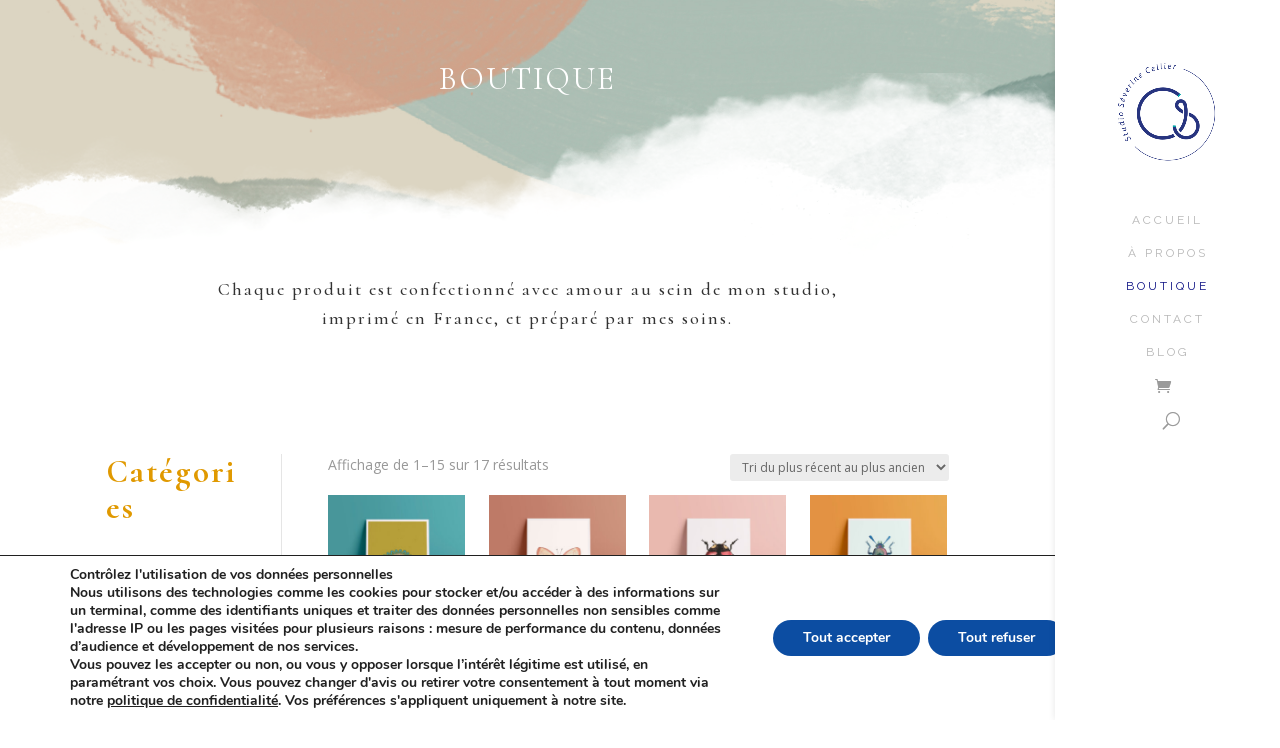

--- FILE ---
content_type: text/css
request_url: https://severinecellier.com/wp-content/et-cache/416/et-core-unified-deferred-416.min.css?ver=1765206245
body_size: 602
content:
div.et_pb_section.et_pb_section_0{background-position:center top;background-image:url(https://severinecellier.com/wp-content/uploads/2021/11/bandeau-Contact.jpg)!important}.et_pb_section_0{min-height:284.3px}.et_pb_section_0.et_pb_section{padding-top:2px;padding-bottom:0px;margin-top:-3px;margin-bottom:-54px;background-color:rgba(242,60,0,0.03)!important}.et_pb_row_0.et_pb_row{margin-top:-13px!important;margin-right:auto!important;margin-bottom:-2px!important;margin-left:auto!important}.et_pb_text_0{font-family:'Acme',Helvetica,Arial,Lucida,sans-serif;font-size:47px;padding-bottom:0px!important}.et_pb_text_0 h1{font-size:50px;line-height:2.2em}div.et_pb_section.et_pb_section_1{background-position:center top;background-image:url(https://severinecellier.com/wp-content/uploads/2021/08/calligraphy_54.png)!important}.et_pb_section_1{min-height:244.3px}.et_pb_section_1.et_pb_section{padding-top:30px;padding-bottom:0px;margin-top:-208px;margin-bottom:-54px;background-color:RGBA(0,0,0,0)!important}.et_pb_section_2{min-height:124.6px}.et_pb_section_2.et_pb_section{padding-bottom:0px;margin-top:-11px;margin-bottom:-72px;background-color:#FFFFFF!important}.et_pb_row_1{min-height:91.7px}.et_pb_row_1.et_pb_row{padding-top:5px!important;padding-bottom:0px!important;margin-top:13px!important;margin-right:auto!important;margin-left:auto!important;padding-top:5px;padding-bottom:0px}.et_pb_text_1{min-height:183px;padding-bottom:0px!important;margin-top:-34px!important;margin-bottom:13px!important}.et_pb_sidebar_0.et_pb_widget_area h3:first-of-type,.et_pb_sidebar_0.et_pb_widget_area h4:first-of-type,.et_pb_sidebar_0.et_pb_widget_area h5:first-of-type,.et_pb_sidebar_0.et_pb_widget_area h6:first-of-type,.et_pb_sidebar_0.et_pb_widget_area h2:first-of-type,.et_pb_sidebar_0.et_pb_widget_area h1:first-of-type,.et_pb_sidebar_0.et_pb_widget_area .widget-title,.et_pb_sidebar_0.et_pb_widget_area .widgettitle{font-weight:800;font-size:33px;color:#e09900!important}.et_pb_sidebar_0.et_pb_widget_area p{line-height:1.3em}.et_pb_sidebar_0.et_pb_widget_area,.et_pb_sidebar_0.et_pb_widget_area li,.et_pb_sidebar_0.et_pb_widget_area li:before,.et_pb_sidebar_0.et_pb_widget_area a{font-size:14px;letter-spacing:3px;line-height:1.3em}.et_pb_shop_0 ul.products li.product .onsale{padding-top:6px!important;padding-right:18px!important;padding-bottom:6px!important;padding-left:18px!important;margin-top:0px!important;margin-right:0px!important;margin-bottom:0px!important;margin-left:0px!important}.et_pb_shop_0 ul.products li.product .star-rating{width:calc(5.4em + (0px * 4))}